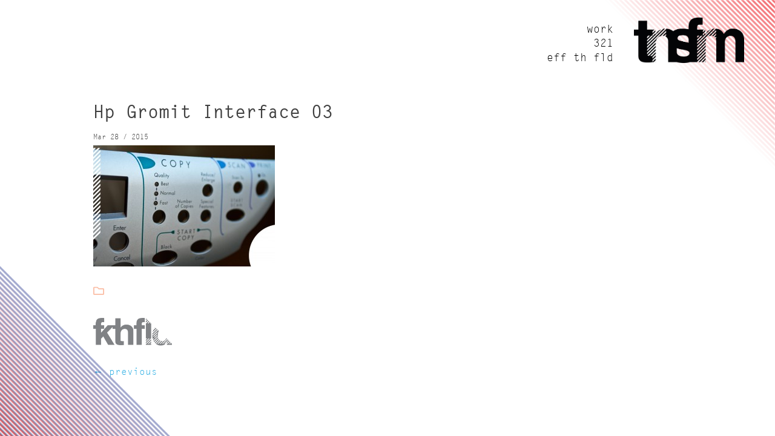

--- FILE ---
content_type: text/css
request_url: https://trnsfrm.com/wp-content/themes/trnsfrm/style.css?ver=6.9
body_size: 7154
content:
/*
Theme Name: trnsfrm
Theme URI: http://underscores.me/
Author: Evan Web Design
Author URI: http://www.evanwebdesign.com/
Description: A custom WordPress theme developed for trnsfrm based off of the underscores (trnsfrm) starter theme.
Version: 1.0-wpcom
License: GNU General Public License v2 or later
License URI: http://www.gnu.org/licenses/gpl-2.0.html
Text Domain: trnsfrm
Tags:


 trnsfrm is based on Underscores http://underscores.me/, (C) 2012-2014 Automattic, Inc.

Resetting and rebuilding styles have been helped along thanks to the fine work of
Eric Meyer http://meyerweb.com/eric/tools/css/reset/index.html
along with Nicolas Gallagher and Jonathan Neal http://necolas.github.com/normalize.css/
and Blueprint http://www.blueprintcss.org/
*/

/*--------------------------------------------------------------
>>> TABLE OF CONTENTS:
----------------------------------------------------------------
1.0 - Reset
2.0 - Typography
3.0 - Elements
4.0 - Forms
5.0 - Navigation
	5.1 - Links
	5.2 - Menus
6.0 - Accessibility
7.0 - Alignments
8.0 - Clearings
9.0 - Widgets
10.0 - Content
	10.1 - Posts and pages
	10.2 - Asides
	10.3 - Comments
11.0 - Infinite scroll
12.0 - Media
	12.1 - Captions
	12.2 - Galleries
--------------------------------------------------------------*/

/*--------------------------------------------------------------
1.0 - Reset
--------------------------------------------------------------*/
html, body, div, span, applet, object, iframe,
h1, h2, h3, h4, h5, h6, p, blockquote, pre,
a, abbr, acronym, address, big, cite, code,
del, dfn, em, font, ins, kbd, q, s, samp,
small, strike, strong, sub, sup, tt, var,
dl, dt, dd, ol, ul, li,
fieldset, form, label, legend,
table, caption, tbody, tfoot, thead, tr, th, td {
	border: 0;
	font-family: inherit;
	font-size: 100%;
	font-style: inherit;
	font-weight: inherit;
	margin: 0;
	outline: 0;
	padding: 0;
	vertical-align: baseline;
}

html {
	font-size: 62.5%; /* Corrects text resizing oddly in IE6/7 when body font-size is set using em units http://clagnut.com/blog/348/#c790 */
	overflow-y: scroll; /* Keeps page centered in all browsers regardless of content height */
	-webkit-text-size-adjust: 100%; /* Prevents iOS text size adjust after orientation change, without disabling user zoom */
	-ms-text-size-adjust:     100%; /* www.456bereastreet.com/archive/201012/controlling_text_size_in_safari_for_ios_without_disabling_user_zoom/ */
}

*,
*:before,
*:after { /* apply a natural box layout model to all elements; see http://www.paulirish.com/2012/box-sizing-border-box-ftw/ */
	-webkit-box-sizing: border-box; /* Not needed for modern webkit but still used by Blackberry Browser 7.0; see http://caniuse.com/#search=box-sizing */
	-moz-box-sizing:    border-box; /* Still needed for Firefox 28; see http://caniuse.com/#search=box-sizing */
	box-sizing:         border-box;
}

body {
	background: #fff; /* Fallback for when there is no custom background color defined. */
	font-family: 'letter-gothic-std', Helvetica, Arial, sans-serif;
	color: #28ACE3;
	font-size: 16px;
	line-height: 21px;
}

html, body {
	margin: 0;
	height: 100%;
}

article,
aside,
details,
figcaption,
figure,
footer,
header,
main,
nav,
section {
	display: block;
}

ol,
ul {
	list-style: none;
}

table { /* tables still need 'cellspacing="0"' in the markup */
	border-collapse: separate;
	border-spacing: 0;
}

caption,
th,
td {
	font-weight: normal;
	text-align: left;
}
blockquote:before,
blockquote:after,
q:before,
q:after {
	content: "";
}

blockquote,
q {
	quotes: "" "";
}

a:focus {
	outline: thin dotted;
}

a:hover,
a:active {
	outline: 0;
}

a img {
	border: 0;
}

/*--------------------------------------------------------------
2.0 Typography
--------------------------------------------------------------*/
body,
button,
input,
select,
textarea {
	color: #404040;
	font-size: 16px;
	font-size: 1.6rem;
	line-height: 1.5;
}

h1,
h2,
h3,
h4,
h5,
h6 {
	clear: both;
	font-weight: bold;
}
h1,
h1.page-title,
h1.entry-title {
	font-size: 30px;
	line-height: 36px;
	font-weight: bold;
	margin-bottom: .5em;
}

h1.entry-title {
	margin-top: .5em;
}

h2 {
	font-size: 24px;
	line-height: 30px;
	margin-bottom: .5em;
}

h3 {
	font-size: 18px;
	line-height: 24px;
	margin-bottom: .5em;
}

p {
	margin-bottom: 1.5em;
}

b,
strong {
	font-weight: bold;
}

dfn,
cite,
em,
i {
	font-style: italic;
}

blockquote,
blockquote::before {
	
}

blockquote {
	background: #eee;
	border-left: 40px solid #ddd;
	color: #1C2E55;
	padding: 0 25px 5px 25px;
	width: 100%;
	margin:0 0 1.5em 0;
}

blockquote::before {
	margin-left: -62px;
	
        content: '\f10d';
        display: inline-block;
        -webkit-font-smoothing: antialiased;
        font: normal 32px/20px 'FontAwesome';
        vertical-align: bottom;
        color: #fff;
} 

blockquote p {
	}

address {
	margin: 0 0 1.5em;
}

pre {
	background: #eee;
	font-family: "Courier 10 Pitch", Courier, monospace;
	font-size: 15px;
	font-size: 1.5rem;
	line-height: 1.6;
	margin-bottom: 1.6em;
	max-width: 100%;
	overflow: auto;
	padding: 1.6em;
}

code,
kbd,
tt,
var {
	font: 15px Monaco, Consolas, "Andale Mono", "DejaVu Sans Mono", monospace;
}

abbr,
acronym {
	border-bottom: 1px dotted #666;
	cursor: help;
}

mark,
ins {
	background: #fff9c0;
	text-decoration: none;
}

sup,
sub {
	font-size: 75%;
	height: 0;
	line-height: 0;
	position: relative;
	vertical-align: baseline;
}

sup {
	bottom: 1ex;
}

sub {
	top: .5ex;
}

small {
	font-size: 75%;
}

big {
	font-size: 125%;
}

/*--------------------------------------------------------------
3.0 Elements
--------------------------------------------------------------*/
hr {
	background-color: #ccc;
	border: 0;
	height: 1px;
	margin-bottom: 1.5em;
}

ul,
ol {
	margin: 0 0 1.5em 3em;
}

ul {
	list-style: disc;
}

ol {
	list-style: decimal;
}

li > ul,
li > ol {
	margin-bottom: 0;
	margin-left: 1.5em;
}

dt {
	font-weight: bold;
}

dd {
	margin: 0 1.5em 1.5em;
}

img {
	height: auto; /* Make sure images are scaled correctly. */
	max-width: 100%; /* Adhere to container width. */
}

figure {
	margin: 0;
}

table {
	margin: 0 0 1.5em;
	width: 100%;
}

th {
	font-weight: bold;
}

/*--------------------------------------------------------------
4.0 Forms
--------------------------------------------------------------*/
button,
input,
select,
textarea {
	font-size: 100%; /* Corrects font size not being inherited in all browsers */
	margin: 0; /* Addresses margins set differently in IE6/7, F3/4, S5, Chrome */
	vertical-align: baseline; /* Improves appearance and consistency in all browsers */
}

button,
input[type="button"],
input[type="reset"],
input[type="submit"] {
	
	border-radius: 3px;
	background: #28ACE3;
	box-shadow: none;

	cursor: pointer; /* Improves usability and consistency of cursor style between image-type 'input' and others */
	-webkit-appearance: button; /* Corrects inability to style clickable 'input' types in iOS */
	font-size: 16px;
	line-height: 1;
	padding: .5em 1em;
	border: 0;
	color: #fff;
	transition: all .1s ease-in-out;
}

button:hover,
input[type="button"]:hover,
input[type="reset"]:hover,
input[type="submit"]:hover {
	background: #F58B6D;
}

button:focus,
input[type="button"]:focus,
input[type="reset"]:focus,
input[type="submit"]:focus,
button:active,
input[type="button"]:active,
input[type="reset"]:active,
input[type="submit"]:active {
	
}

input[type="checkbox"],
input[type="radio"] {
	padding: 0; /* Addresses excess padding in IE8/9 */
}

input[type="search"] {
	-webkit-appearance: textfield; /* Addresses appearance set to searchfield in S5, Chrome */
	-webkit-box-sizing: content-box; /* Addresses box sizing set to border-box in S5, Chrome (include -moz to future-proof) */
	-moz-box-sizing:    content-box;
	box-sizing:         content-box;
}

input[type="search"]::-webkit-search-decoration { /* Corrects inner padding displayed oddly in S5, Chrome on OSX */
	-webkit-appearance: none;
}

button::-moz-focus-inner,
input::-moz-focus-inner { /* Corrects inner padding and border displayed oddly in FF3/4 www.sitepen.com/blog/2008/05/14/the-devils-in-the-details-fixing-dojos-toolbar-buttons/ */
	border: 0;
	padding: 0;
}

input[type="text"],
input[type="email"],
input[type="url"],
input[type="password"],
input[type="search"],
textarea {
	color: #666;
	border: 1px solid #ccc;
	border-radius: 3px;
}

input[type="text"]:focus,
input[type="email"]:focus,
input[type="url"]:focus,
input[type="password"]:focus,
input[type="search"]:focus,
textarea:focus {
	color: #111;
}

input[type="text"],
input[type="email"],
input[type="url"],
input[type="password"],
input[type="search"] {
	padding: 3px;
}

textarea {
	overflow: auto; /* Removes default vertical scrollbar in IE6/7/8/9 */
	padding-left: 3px;
	vertical-align: top; /* Improves readability and alignment in all browsers */
	width: 100%;
}

/*--------------------------------------------------------------
5.0 Navigation
--------------------------------------------------------------*/
/*--------------------------------------------------------------
5.1 Links
--------------------------------------------------------------*/
a {
	color: #28ACE3;
	text-decoration: none;
	transition:color .1s ease-in-out;
}

a:visited {
	color: #28ACE3;
}

a:hover,
a:focus,
a:active {
	color: #F48062;
}

/*--------------------------------------------------------------
5.2 Menus
--------------------------------------------------------------*/
.main-navigation {
	display: block;
	float: left;
	/* width: 100%; */
	font-size: 18px; /* Must be changed for responsive */
	line-height: 20px;
	text-align: right;
	margin-top: 9px; /* Must be changed for responsive */
}

.main-navigation ul {
	list-style: none;
	margin: 0;
	padding-left: 0;
}

.main-navigation li {
	position: relative;
	margin-bottom: .2em;
}

.main-navigation a {
	text-decoration: none;
	color: #000
}

.main-navigation ul ul {
	box-shadow: 0 3px 3px rgba(0, 0, 0, 0.2);
	float: left;
	position: absolute;
	top: 1.5em;
	left: -999em;
	z-index: 99999;
}

.main-navigation ul ul ul {
	left: -999em;
	top: 0;
}

.main-navigation ul ul a {
	width: 200px;
}

.main-navigation ul ul li {

}

.main-navigation li:hover > a {
}

.main-navigation ul ul :hover > a {
}

.main-navigation ul ul a:hover {
}

.main-navigation ul li:hover > ul {
	left: auto;
}

.main-navigation ul ul li:hover > ul {
	left: 100%;
}

.main-navigation .current_page_item a,
.main-navigation .current-menu-item a {
	color: #28ACE3;
}

.main-navigation a:hover {
	color: #28ACE3;
}



.site-main .comment-navigation,
.site-main .paging-navigation,
.site-main .post-navigation {
	margin: 0 0 1.5em;
	overflow: hidden;
}

.site-main .post-navigation {
	margin-top: 1.5em;
}

.comment-navigation .nav-previous,
.paging-navigation .nav-previous,
.post-navigation .nav-previous {
	float: left;
	width: 50%;
	text-align: left;
}

.comment-navigation .nav-next,
.paging-navigation .nav-next,
.post-navigation .nav-next {
	float: right;
	text-align: right;
	width: 50%;
}

/*--------------------------------------------------------------
6.0 Accessibility
--------------------------------------------------------------*/
/* Text meant only for screen readers */
.screen-reader-text {
	clip: rect(1px, 1px, 1px, 1px);
	position: absolute !important;
	height: 1px;
	width: 1px;
	overflow: hidden;
}

.screen-reader-text:hover,
.screen-reader-text:active,
.screen-reader-text:focus {
	background-color: #f1f1f1;
	border-radius: 3px;
	box-shadow: 0 0 2px 2px rgba(0, 0, 0, 0.6);
	clip: auto !important;
	color: #21759b;
	display: block;
	font-size: 14px;
	font-weight: bold;
	height: auto;
	left: 5px;
	line-height: normal;
	padding: 15px 23px 14px;
	text-decoration: none;
	top: 5px;
	width: auto;
	z-index: 100000; /* Above WP toolbar */
}

/*--------------------------------------------------------------
7.0 Alignments
--------------------------------------------------------------*/
.alignleft {
	display: inline;
	float: left;
	margin-right: 1.5em;
}

.alignright {
	display: inline;
	float: right;
	margin-left: 1.5em;
}

.aligncenter {
	clear: both;
	display: block;
	margin: 0 auto;
}

/*--------------------------------------------------------------
8.0 Clearings
--------------------------------------------------------------*/
.clear:before,
.clear:after,
.entry-content:before,
.entry-content:after,
.comment-content:before,
.comment-content:after,
.site-header:before,
.site-header:after,
.site-content:before,
.site-content:after,
.site-footer:before,
.site-footer:after {
	content: '';
	display: table;
}

.clear:after,
.entry-content:after,
.comment-content:after,
.site-header:after,
.site-content:after,
.site-footer:after {
	clear: both;
}

.clear {
	height: 0em;
	overflow: hidden;
	clear: both;
}

/*--------------------------------------------------------------
9.0 Widgets
--------------------------------------------------------------*/
.widget {
	margin: 0 0 1.5em;
}

/* Make sure select elements fit in widgets */
.widget select {
	max-width: 100%;
}

/* Search widget */
.widget_search .search-submit {
	display: none;
}

/*--------------------------------------------------------------
10.0 Content
--------------------------------------------------------------*/
/*--------------------------------------------------------------
10.1 Posts and pages
--------------------------------------------------------------*/
.sticky {
	display: block;
}

.hentry {
	margin: 0;
}

.byline,
.updated:not(.published) {
	display: none;
}

.single .byline,
.group-blog .byline {
	display: inline;
}

.page-content,
.entry-content,
.entry-summary {
	margin:  0;
}

.page-links {
	clear: both;
	margin: 0 0 1.5em;
}

.entry-meta {
	font-size: 12px;
	line-height: 16px;
	margin-bottom: .5em;
}

.blog article,
.archive article,
.search article {
	margin-bottom: 4em;
}


.archive.category .page-header,
.archive.tag .page-header {
	display: none;
}

.blog .entry-content p,
.archive .entry-content p,
.search .entry-content p {
	margin-bottom: .5em;
}

.blog .entry-meta,
.archive .entry-meta,
.search .entry-meta {
	margin-bottom: .5em;
}

.blog h1.entry-title,
.archive h1.entry-title,
.search h1.entry-title {
	font-size: 24px;
	line-height:30px;
	font-weight: bold;
	margin: .5em 0;
}

.entry-footer .categories:before {
	content: '\f07b';
    display: inline-block;
    -webkit-font-smoothing: antialiased;
    font: normal 18px/1 'FontAwesome';
    vertical-align: text-top;
    color:#FBBFA7;
    margin:0 5px 0 0;
}

.entry-footer .tags:before,
.featured_work_description .tags:before,
#mobile_description .tags:before {
	content: '\f02b';
    display: inline-block;
    -webkit-font-smoothing: antialiased;
    font: normal 18px/1 'FontAwesome';
    vertical-align: text-top;
    color:#FBBFA7;
    margin:0 7px 0 0;
}

.entry-footer p {
	margin-bottom: .25em;
	font-size: 14px;
	line-height: 18px;
}

.form-allowed-tags,
code {
	font-size: 13px;
	line-height: 18px;
}



/*--------------------------------------------------------------
10.2 Asides
--------------------------------------------------------------*/
.blog .format-aside .entry-title,
.archive .format-aside .entry-title {
	display: none;
}

/*--------------------------------------------------------------
10.3 Comments
--------------------------------------------------------------*/
#comments {
	border-top: 4px solid #ccc;
	padding-top: 3em;
	margin-top: 3em;
	margin-bottom: 1.5em;
}

#comments ol {
	margin-bottom: 0;
}

h2.comments-title {
	font-size: 24px;
	line-height: 30px;
	font-weight: bold;
}

.comments-title:before {
	content: '\f086';
    display: inline-block;
    -webkit-font-smoothing: antialiased;
    font: normal 24px/1 'FontAwesome';
    vertical-align: middle;
    color: #FBBFA7;
}

#respond input#author,
#respond input#email,
#respond input#url {
	margin-left:10px;
}

.comment-meta  {
	font-size:11px;
	font-family:Arial, Helvetica, sans-serif;
}

.comment-meta a {
	
	text-decoration: none;
}

.comment-meta a time {
	transition: background .1s ease-in-out;
	color: #888;
}

.comment-author img {
	margin-right:10px;
	float: left;
}

.says {
	display:none;
}

.form-allowed-tags {
	font-size:12px;
}

#respond {
	margin-top: 3em;
}

#respond code {
	font-size:12px;
}

#respond .form-submit {
	margin-bottom:0;
}

#respond label {
	font-weight:normal;
}

.comment-list .children {
	list-style:none;
}

.comment-body {
	padding: 1em;
	border: 1px solid #eee;
	position: relative;
}

.reply {
	display: inline-block;
	position: absolute;
	top: 1em;
	right: 1em;
}

.comment-reply-link,
a.comment-reply-link {
	padding:3px 6px;
	background:#28ACE3;
	border-radius:2px;
	font-size:11px;
	text-decoration:none;
	font-family:Arial, Helvetica, sans-serif;
	color:#fff;
	transition: background .1s ease-in-out;
}

.comment-reply-link:before {
	content: '\f075';
    display: inline-block;
    -webkit-font-smoothing: antialiased;
    font: normal 16px/1 'FontAwesome';
    vertical-align: middle;
    color: #FBBFA7;
    margin: 0 5px 0 0;
    transition: color .1s ease-in-out;
}

#reply-title {
	font-size: 24px;
	line-height: 30px;
	font-weight: bold;
	margin-bottom: .5em;
}

.comment-notes {
	font-size: 13px;
	line-height: 16px;
}

#reply-title:before {
	content: '\f075';
    display: inline-block;
    -webkit-font-smoothing: antialiased;
    font: normal 24px/1 'FontAwesome';
    vertical-align: middle;
    color: #FBBFA7;
    margin: 0 5px 0 0;
}

.comment-reply-link:hover {
	background:#F58B6D;
	color: #fff;
}

.comment-content p {
	margin-bottom:12px;
	font-size: 14px;
	clear: both;
	margin-top: 1em;
}

.comment-author cite  {
	font-style:normal;
	font-weight:bold;
	font-family:Arial, Helvetica, sans-serif;
	font-size: 14px;
}


.captchaSizeDivSmall {
	float:left;
}

h2.comments-title {
	

}

.comment-list {
	
	margin:0;
	padding:0;
	list-style:none;
}

.comment-author {
	
}

.comment-list li.comment  {
	
	margin: 1em 0;
}


.bypostauthor {
}

.pingback {
	padding: 1em 0;
}

textarea#comment {
	font-size: 16px;
}

.comment-awaiting-moderation {
	font-weight: bold;
	color: #F58B6D;
	font-style: italic;
}

.fn {
	font-size: 16px;
	line-height: 18px;
	color: #346C92;
}

p.form-submit {
	text-align: right;
}

.form-submit input[type="submit"] {
	background: #28ACE3;
	color: #fff;
	border: 0;
	text-shadow: none;
	box-shadow: none;
	line-height: 1;
	padding:1em;
	transition: background .1s ease-in-out;
}

.form-submit  input[type="submit"]:hover {
	background: #F58B6D;
}


#commentform input,
#commentform textarea {
	font-family: Helvetica, Arial, sans-serif;
	box-shadow: none;
	border: 1px solid #ddd;
	max-width: 95%;
}

/*--------------------------------------------------------------
11.0 Infinite scroll
--------------------------------------------------------------*/
/* Globally hidden elements when Infinite Scroll is supported and in use. */
.infinite-scroll .paging-navigation, /* Older / Newer Posts Navigation (always hidden) */
.infinite-scroll.neverending .site-footer { /* Theme Footer (when set to scrolling) */
	display: none;
}

/* When Infinite Scroll has reached its end we need to re-display elements that were hidden (via .neverending) before */
.infinity-end.neverending .site-footer {
	display: block;
}

/*--------------------------------------------------------------
12.0 Media
--------------------------------------------------------------*/
.page-content img.wp-smiley,
.entry-content img.wp-smiley,
.comment-content img.wp-smiley {
	border: none;
	margin-bottom: 0;
	margin-top: 0;
	padding: 0;
}

/* Make sure embeds and iframes fit their containers */
embed,
iframe,
object {
	max-width: 100%;
}

/*--------------------------------------------------------------
12.1 Captions
--------------------------------------------------------------*/
.wp-caption {
	margin-bottom: 1.5em;
	max-width: 100%;
}

.wp-caption img[class*="wp-image-"] {
	display: block;
	margin: 0 auto;
}

.wp-caption-text {
	text-align: center;
}

.wp-caption .wp-caption-text {
	margin: 0.8075em 0;
}

/*--------------------------------------------------------------
12.2 Galleries
--------------------------------------------------------------*/
.gallery {
	margin-bottom: 1.5em;
}

.gallery-item {
	display: inline-block;
	text-align: center;
	vertical-align: top;
	width: 100%;
}

.gallery-columns-2 .gallery-item {
	max-width: 50%;
}

.gallery-columns-3 .gallery-item {
	max-width: 33.33%;
}

.gallery-columns-4 .gallery-item {
	max-width: 25%;
}

.gallery-columns-5 .gallery-item {
	max-width: 20%;
}

.gallery-columns-6 .gallery-item {
	max-width: 16.66%;
}

.gallery-columns-7 .gallery-item {
	max-width: 14.28%;
}

.gallery-columns-8 .gallery-item {
	max-width: 12.5%;
}

.gallery-columns-9 .gallery-item {
	max-width: 11.11%;
}

.gallery-caption {
	display: block;
}













/*
 * Layout
 --------------------------------------------------------------------- */
 #page {
 	margin: 2em;
 	position: relative;

 }

 #top_corner {
 	position: absolute;
 	top: 0;
 	right: 0;
 	max-width: 22%;
 	height: auto;
 	z-index: 98;
 	position:fixed;
 	pointer-events: none; /* Makes links behind this area clickable. See http://robertnyman.com/css3/pointer-events/pointer-events.html */
 }

  #bottom_corner {
 	position: absolute;
 	bottom: 0;
 	left: 0;
 	max-width: 22%;
 	height: auto;
 	z-index: 98;
 	position:fixed;
 	pointer-events: none; /* Makes links behind this area clickable. See http://robertnyman.com/css3/pointer-events/pointer-events.html */
 }


/* ---------- Header ---------- */
header#masthead {
	position: fixed;
	top: 4%;
	right: 4%;
	
	width:326px; /* 18% */
	z-index: 100;
}


#logo {
	width: 182px;
	float: right;
	display: block;
}


#content {
	width: 66%; /* 64% */
	margin: 0 auto;
	position: relative;
 	padding-top: 120px;
}


.single-trnsfrm-work #content {
	padding-top: 0;
}



/* ---------- Work Single Page ---------- */

.single-trnsfrm-work #page,
.single-trnsfrm-work #content {
	margin:0;
	padding:0;
	width:100%;
	height: 100%;
}

.single-trnsfrm-work #project_thumbnails {
	width: 66%; /* 64% */
	margin: 3em auto 0 auto;
}

.single-trnsfrm-work article {
	margin-top: .44em;
}

.work_splash_photo  {
	min-height: 100%;
	width: 100%;
	background-size: cover !important;
	background-repeat: no-repeat !important;
	

	background-position: 50% 50% !important;
	margin-bottom: 1em;

}

.featured_description {
	position: absolute;
	top: 0;
}

#featured_work_photo img {
	width: 100%;
	height: auto;
	z-index: 0;
}

.featured_work_description {
	/* Need to make a second instance of this div's content for responsive */
	position: absolute;
	z-index: 99;
}

.featured_work_description h1 {
	font-size: 24px;
	line-height:30px;
	font-weight: bold;
	margin: 0 0 .5em 0;
}

.featured_work_description p:last-of-type {
	margin-bottom: 0;
}

.featured_work_description.top-left-light {
	background: rgba(255,255,255, .7);
	color: #000;
	padding: 1.5em;
	top: 3em;
	left: 3em;
	width: 33%;
}

.featured_work_description.top-left-plain-dark {
	color: #000;
	padding: 1.5em;
	top: 3em;
	left: 3em;
	width: 33%;
}

.featured_work_description.top-left-plain-light {
	color: #fff;
	padding: 1.5em;
	top: 3em;
	left: 3em;
	width: 33%;
}

.featured_work_description.top-left-dark {
	background: rgba(0,0,0, .7);
	color: #fff;
	padding: 1.5em;
	top: 3em;
	left: 3em;
	width: 33%;
}

.featured_work_description.bottom-right-light {
	background: rgba(255,255,255, .7);
	color: #000;
	padding: 1.5em;
	bottom: 3em;
	right: 3em;
	width: 33%;
}

.featured_work_description.bottom-right-dark {
	background: rgba(0,0,0, .7);
	color: #fff;
	padding: 1.5em;
	bottom: 3em;
	right: 3em;
	width: 33%;
}

.featured_work_description.bottom-right-plain-dark {
	color: #000;
	padding: 1.5em;
	bottom: 3em;
	right: 3em;
	width: 33%;
}

.featured_work_description.bottom-right-plain-light {
	color: #fff;
	padding: 1.5em;
	bottom: 3em;
	right: 3em;
	width: 33%;
}


.fit {
  display: block;
  position: relative;
  top: 0;
  left: 0;
  width: 100%;
  min-height: 100%;
  
  margin: 0;
  padding: 0;
  background-position: 50% 50% !important;
  background-repeat: no-repeat !important;
  background-size: cover !important;
}

#additional_project_images {
	text-align: center;
}

#additional_project_images img {
	width: 100%;
	height: auto;
}

#mobile_description {
	display: none;
}

/* ---------- SVG Triangle Thumbnails ---------- */

#project_thumbnails {
	text-align: center;
	padding-bottom: 3em;
}

.clip-svg {
	margin: .25em;
	width: 164px;
	height: 164px;
}

.svg-link {
    /* clip-path: url(#clip-triangle); */
    transition: all .3s ease;
}

.svg-link:hover {
    /* clip-path: none; */
}

.svg-link:hover .svg-image {
	/* opacity: 1; */
}

.svg-image {
	/* opacity: .5; */
	transition: all .3s ease;
}

.svg-image, .svg-link, .svg-describe {
    /* clip-path: url(#clip-triangle); */
}


.blank_filler {
	width: 164px;
	height: 164px;
	margin: .25em;
	
	display: inline-block;
	vertical-align: top;
}


/* ---------- Main Blog Page ---------- */

a.blog_thumbnail_link {
	background: #000;
	display: block;
}


.blog_thumbnail_link img {
	width: 100%;
	height: auto;

	-webkit-backface-visibility: hidden; /* Fixes jumpy images in Chrome when opacity transitions on hover. See http://stackoverflow.com/a/16833496 */
	-moz-backface-visibility: hidden;
	backface-visibility:hidden;

	transition:all .1s ease-in-out;
	display: block;
	box-shadow: #fff 0em 0em 0em; /* Need to fix FireFox jump image bug. See https://bugzilla.mozilla.org/show_bug.cgi?id=745549 */
}

.blog_thumbnail_link:hover img {
	opacity: .7;
}

.blog #main,
.archive #main {
	text-align: center;
}

article.blog_post {
	width: 160px;
	margin: 2%;
	display: inline-block;
	vertical-align: top;
	position: relative;
	text-align: center;
}

.blog_thumbnail_link .entry-info {
	position: absolute;
	top: 0;
	left: 0;
	padding: 20% 5%;
	color: #fff;
	width: 100%;
	opacity: 0;
	transition: all .1s ease-in-out;
}

.blog_thumbnail_link:hover .entry-info {
	opacity: 1;
}

.entry-info h3 {
	font-size: 16px;
	line-height: 18px;
}



/* ---------- Single Post Page ---------- */

.single-post .entry-footer {
	margin-bottom: 1.5em;
}

.blog_photo {
	width: 50%;
	margin-right: 5%;
	float: left;
}

.blog_text.has_photo {
	float: right;
	width: 45%;
	margin-top: 100px;
}

#fckthfld {
	margin-top: 2em;
	max-width: 130px;
	height: auto;
}

/*
 * Media Queries
 --------------------------------------------------------------------- */

@media all and (max-width: 1600px) {

	#content,
	.single-trnsfrm-work #project_thumbnails {
		width: 80%;
	}

	#content {
		padding-top: 120px;
	}
	
	.blog #content {
		width: 90%;
	}

	.single-trnsfrm-work #content {
		padding-top: 0;
	}

	.featured_work_description.top-left-light {
		width: 40%;
	}

	.featured_work_description.top-left-dark {
		width: 40%;
	}

	.featured_work_description.bottom-right-light {
		width: 40%;
	}

	.featured_work_description.bottom-right-dark {
		width: 40%;
	}
}

@media all and (max-width: 1200px) {

	#content,
	.single-trnsfrm-work #project_thumbnails {
		width: 90%;
	}

}

 @media all and (max-width: 1023px) {
	
	 #logo {
		width: 56%;
		float: right;
	}


	#content {
		width:100%;
	}

	 #top_corner {
	 	max-width: 33%;
	 }

	  #bottom_corner {
	 	max-width: 33%;
	 }

	.featured_work_description.top-left-light {
		width: 50%;
		top: 8em;
	}

	.featured_work_description.top-left-dark {
		width: 50%;
		top: 8em;
	}

	.featured_work_description.bottom-right-light {
		width: 50%;
	}

	.featured_work_description.bottom-right-dark {
		width: 50%;
	}

	.blog_photo {
		float: none;
		margin: 0 auto;
		width: 80%;
		text-align: center;
	}

	.blog_text.has_photo {
		float: none;
		width: 80%;
		margin: 50px auto 0 auto;
	}

	.blog_post h1.entry-title {
		font-size: 18px;
		line-height: 24px;
		padding: 5%;
	}
 }



@media all and (max-width: 767px) {
	 header#masthead {
 		position: relative;
 		top:auto;
		right:auto;
		float: right;
		margin: 2% 2% 2% 0;
		width: 275px;
	 }

	 #logo {
	 	width: 150px;
	 }

	 .main-navigation {
	 	font-size: 16px;
		line-height: 18px;
		margin-top: 3px;
	 }

	 #page {
	 	margin-top: 0;
	 }

	 #content {
	 	padding-top: 0 !important;
	 }
	
	.fit {
		display: none;
	}

	#mobile_description {
		display: block;
	}

	#mobile_description .entry-content {
		padding: 2% 5% 0 5%;
	}

	#mobile_description h1.entry-title {
		font-size: 24px;
		line-height: 30px;
		font-weight: bold;
		margin-bottom: .5em;
		text-align: center;
	}

	.blog_photo {
		width: 100%;
		text-align: center;
	}

	.blog_text.has_photo {
		width: 100%;
	}
 }


 @media all and (max-width: 568px) {
 	 #top_corner {
	 	max-width: 36%;
	 }

	  #bottom_corner {
	 	max-width: 36%;
	 }

	 

 	.clip-svg,
 	.blank_filler {
 		width: 100px;
 		height: 100px;
 	}

 	


 	
	
	.featured_work_description {
		display: none;
	}

	

	.single-trnsfrm-work #project_thumbnails {
		width: 90%;
	}

	.reply {
		top:auto;
		bottom: 1em;
	}

	.comment-content {
		padding-bottom: 1em;
	}

	article.blog_post {
		width: 100px;
	}

 }



 @media all and (max-width: 400px) {
 	#respond input#author, #respond input#email, #respond input#url {
		margin-left: 0;
	}

	#top_corner {
	 	max-width: 50%;
	 }

	  #bottom_corner {
	 	max-width: 50%;
	 }

}


 @media all and (max-width: 319px) {

	article.blog_post {
			width: 160px;
		}
}
